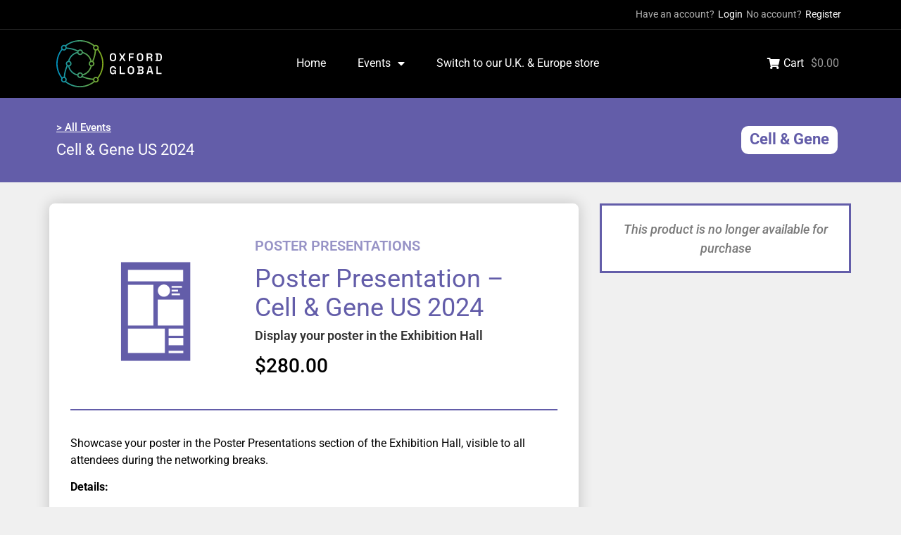

--- FILE ---
content_type: text/css
request_url: https://purchase.oxfordglobal.co.uk/us/wp-content/uploads/sites/8/elementor/css/post-48.css?ver=1748000105
body_size: 1565
content:
.elementor-48 .elementor-element.elementor-element-19fb1dd:not(.elementor-motion-effects-element-type-background), .elementor-48 .elementor-element.elementor-element-19fb1dd > .elementor-motion-effects-container > .elementor-motion-effects-layer{background-color:#000000;}.elementor-48 .elementor-element.elementor-element-19fb1dd{border-style:solid;border-width:0px 0px 1px 0px;border-color:#313131;transition:background 0.3s, border 0.3s, border-radius 0.3s, box-shadow 0.3s;z-index:1;}.elementor-48 .elementor-element.elementor-element-19fb1dd > .elementor-background-overlay{transition:background 0.3s, border-radius 0.3s, opacity 0.3s;}.pp-tooltip.pp-tooltip-{{ID}} .pp-tooltip-content{font-family:var( --e-global-typography-accent-font-family ), Sans-serif;font-weight:var( --e-global-typography-accent-font-weight );}.elementor-widget-jet-auth-links .jet-auth-links__login .jet-auth-links__item{font-family:var( --e-global-typography-text-font-family ), Sans-serif;font-weight:var( --e-global-typography-text-font-weight );color:var( --e-global-color-accent );}.elementor-widget-jet-auth-links .jet-auth-links__login .jet-auth-links__prefix{font-family:var( --e-global-typography-text-font-family ), Sans-serif;font-weight:var( --e-global-typography-text-font-weight );}.elementor-widget-jet-auth-links .jet-auth-links__logout .jet-auth-links__item{font-family:var( --e-global-typography-text-font-family ), Sans-serif;font-weight:var( --e-global-typography-text-font-weight );color:var( --e-global-color-accent );}.elementor-widget-jet-auth-links .jet-auth-links__logout .jet-auth-links__prefix{font-family:var( --e-global-typography-text-font-family ), Sans-serif;font-weight:var( --e-global-typography-text-font-weight );}.elementor-widget-jet-auth-links .jet-auth-links__register .jet-auth-links__item{font-family:var( --e-global-typography-text-font-family ), Sans-serif;font-weight:var( --e-global-typography-text-font-weight );color:var( --e-global-color-accent );}.elementor-widget-jet-auth-links .jet-auth-links__register .jet-auth-links__prefix{font-family:var( --e-global-typography-text-font-family ), Sans-serif;font-weight:var( --e-global-typography-text-font-weight );}.elementor-widget-jet-auth-links .jet-auth-links__registered .jet-auth-links__item{font-family:var( --e-global-typography-text-font-family ), Sans-serif;font-weight:var( --e-global-typography-text-font-weight );color:var( --e-global-color-accent );}.elementor-widget-jet-auth-links .jet-auth-links__registered .jet-auth-links__prefix{font-family:var( --e-global-typography-text-font-family ), Sans-serif;font-weight:var( --e-global-typography-text-font-weight );}.elementor-48 .elementor-element.elementor-element-bbddc00 .jet-auth-links{justify-content:flex-end;}.elementor-48 .elementor-element.elementor-element-bbddc00 .jet-auth-links__login .jet-auth-links__item{font-family:"Roboto", Sans-serif;font-size:14px;font-weight:400;color:#FFFFFF;}.elementor-48 .elementor-element.elementor-element-bbddc00 .jet-auth-links__login .jet-auth-links__prefix{color:#B0B0B0;font-family:"Roboto", Sans-serif;font-size:14px;font-weight:400;}.elementor-48 .elementor-element.elementor-element-bbddc00 .jet-auth-links__logout .jet-auth-links__item{font-family:"Roboto", Sans-serif;font-size:14px;font-weight:400;color:#FFFFFF;}.elementor-48 .elementor-element.elementor-element-bbddc00 .jet-auth-links__logout .jet-auth-links__prefix{color:#B0B0B0;font-family:"Roboto", Sans-serif;font-size:14px;font-weight:400;}.elementor-48 .elementor-element.elementor-element-bbddc00 .jet-auth-links__register .jet-auth-links__item{font-family:"Roboto", Sans-serif;font-size:14px;font-weight:400;color:#FFFFFF;}.elementor-48 .elementor-element.elementor-element-bbddc00 .jet-auth-links__register .jet-auth-links__prefix{color:#B0B0B0;font-family:"Roboto", Sans-serif;font-size:14px;font-weight:400;}.elementor-48 .elementor-element.elementor-element-bbddc00 .jet-auth-links__registered .jet-auth-links__item{font-family:"Roboto", Sans-serif;font-size:14px;font-weight:400;color:#FFFFFF;}.elementor-48 .elementor-element.elementor-element-bbddc00 .jet-auth-links__registered .jet-auth-links__prefix{color:#B0B0B0;font-family:"Roboto", Sans-serif;font-size:14px;font-weight:400;}.elementor-48 .elementor-element.elementor-element-6d851ec:not(.elementor-motion-effects-element-type-background), .elementor-48 .elementor-element.elementor-element-6d851ec > .elementor-motion-effects-container > .elementor-motion-effects-layer{background-color:#000000;}.elementor-48 .elementor-element.elementor-element-6d851ec{transition:background 0.3s, border 0.3s, border-radius 0.3s, box-shadow 0.3s;z-index:1;}.elementor-48 .elementor-element.elementor-element-6d851ec > .elementor-background-overlay{transition:background 0.3s, border-radius 0.3s, opacity 0.3s;}.elementor-bc-flex-widget .elementor-48 .elementor-element.elementor-element-f0057bf.elementor-column .elementor-widget-wrap{align-items:center;}.elementor-48 .elementor-element.elementor-element-f0057bf.elementor-column.elementor-element[data-element_type="column"] > .elementor-widget-wrap.elementor-element-populated{align-content:center;align-items:center;}.elementor-48 .elementor-element.elementor-element-f0057bf > .elementor-element-populated{padding:15px 10px 15px 10px;}.elementor-widget-theme-site-logo .widget-image-caption{color:var( --e-global-color-text );font-family:var( --e-global-typography-text-font-family ), Sans-serif;font-weight:var( --e-global-typography-text-font-weight );}.elementor-48 .elementor-element.elementor-element-e285078{text-align:left;}.elementor-48 .elementor-element.elementor-element-e285078 img{width:100%;max-width:150px;}.elementor-bc-flex-widget .elementor-48 .elementor-element.elementor-element-0cf0abc.elementor-column .elementor-widget-wrap{align-items:center;}.elementor-48 .elementor-element.elementor-element-0cf0abc.elementor-column.elementor-element[data-element_type="column"] > .elementor-widget-wrap.elementor-element-populated{align-content:center;align-items:center;}.elementor-widget-nav-menu .elementor-nav-menu .elementor-item{font-family:var( --e-global-typography-primary-font-family ), Sans-serif;font-weight:var( --e-global-typography-primary-font-weight );}.elementor-widget-nav-menu .elementor-nav-menu--main .elementor-item{color:var( --e-global-color-text );fill:var( --e-global-color-text );}.elementor-widget-nav-menu .elementor-nav-menu--main .elementor-item:hover,
					.elementor-widget-nav-menu .elementor-nav-menu--main .elementor-item.elementor-item-active,
					.elementor-widget-nav-menu .elementor-nav-menu--main .elementor-item.highlighted,
					.elementor-widget-nav-menu .elementor-nav-menu--main .elementor-item:focus{color:var( --e-global-color-accent );fill:var( --e-global-color-accent );}.elementor-widget-nav-menu .elementor-nav-menu--main:not(.e--pointer-framed) .elementor-item:before,
					.elementor-widget-nav-menu .elementor-nav-menu--main:not(.e--pointer-framed) .elementor-item:after{background-color:var( --e-global-color-accent );}.elementor-widget-nav-menu .e--pointer-framed .elementor-item:before,
					.elementor-widget-nav-menu .e--pointer-framed .elementor-item:after{border-color:var( --e-global-color-accent );}.elementor-widget-nav-menu{--e-nav-menu-divider-color:var( --e-global-color-text );}.elementor-widget-nav-menu .elementor-nav-menu--dropdown .elementor-item, .elementor-widget-nav-menu .elementor-nav-menu--dropdown  .elementor-sub-item{font-family:var( --e-global-typography-accent-font-family ), Sans-serif;font-weight:var( --e-global-typography-accent-font-weight );}.elementor-48 .elementor-element.elementor-element-35bc1cd .elementor-menu-toggle{margin:0 auto;}.elementor-48 .elementor-element.elementor-element-35bc1cd .elementor-nav-menu .elementor-item{font-family:"Roboto", Sans-serif;font-size:16px;font-weight:400;}.elementor-48 .elementor-element.elementor-element-35bc1cd .elementor-nav-menu--main .elementor-item{color:#FFFFFF;fill:#FFFFFF;padding-left:10px;padding-right:10px;padding-top:10px;padding-bottom:10px;}.elementor-48 .elementor-element.elementor-element-35bc1cd .elementor-nav-menu--main .elementor-item:hover,
					.elementor-48 .elementor-element.elementor-element-35bc1cd .elementor-nav-menu--main .elementor-item.elementor-item-active,
					.elementor-48 .elementor-element.elementor-element-35bc1cd .elementor-nav-menu--main .elementor-item.highlighted,
					.elementor-48 .elementor-element.elementor-element-35bc1cd .elementor-nav-menu--main .elementor-item:focus{color:#FFFFFF;fill:#FFFFFF;}.elementor-48 .elementor-element.elementor-element-35bc1cd{--e-nav-menu-horizontal-menu-item-margin:calc( 25px / 2 );}.elementor-48 .elementor-element.elementor-element-35bc1cd .elementor-nav-menu--main:not(.elementor-nav-menu--layout-horizontal) .elementor-nav-menu > li:not(:last-child){margin-bottom:25px;}.elementor-48 .elementor-element.elementor-element-35bc1cd .elementor-nav-menu--dropdown a, .elementor-48 .elementor-element.elementor-element-35bc1cd .elementor-menu-toggle{color:#FFFFFF;fill:#FFFFFF;}.elementor-48 .elementor-element.elementor-element-35bc1cd .elementor-nav-menu--dropdown{background-color:#434946;border-radius:5px 5px 5px 5px;}.elementor-48 .elementor-element.elementor-element-35bc1cd .elementor-nav-menu--dropdown a:hover,
					.elementor-48 .elementor-element.elementor-element-35bc1cd .elementor-nav-menu--dropdown a:focus,
					.elementor-48 .elementor-element.elementor-element-35bc1cd .elementor-nav-menu--dropdown a.elementor-item-active,
					.elementor-48 .elementor-element.elementor-element-35bc1cd .elementor-nav-menu--dropdown a.highlighted,
					.elementor-48 .elementor-element.elementor-element-35bc1cd .elementor-menu-toggle:hover,
					.elementor-48 .elementor-element.elementor-element-35bc1cd .elementor-menu-toggle:focus{color:#FFFFFF;}.elementor-48 .elementor-element.elementor-element-35bc1cd .elementor-nav-menu--dropdown a:hover,
					.elementor-48 .elementor-element.elementor-element-35bc1cd .elementor-nav-menu--dropdown a:focus,
					.elementor-48 .elementor-element.elementor-element-35bc1cd .elementor-nav-menu--dropdown a.elementor-item-active,
					.elementor-48 .elementor-element.elementor-element-35bc1cd .elementor-nav-menu--dropdown a.highlighted{background-color:#369061;}.elementor-48 .elementor-element.elementor-element-35bc1cd .elementor-nav-menu--dropdown .elementor-item, .elementor-48 .elementor-element.elementor-element-35bc1cd .elementor-nav-menu--dropdown  .elementor-sub-item{font-family:"Roboto", Sans-serif;font-size:15px;font-weight:400;}.elementor-48 .elementor-element.elementor-element-35bc1cd .elementor-nav-menu--dropdown li:first-child a{border-top-left-radius:5px;border-top-right-radius:5px;}.elementor-48 .elementor-element.elementor-element-35bc1cd .elementor-nav-menu--dropdown li:last-child a{border-bottom-right-radius:5px;border-bottom-left-radius:5px;}.elementor-48 .elementor-element.elementor-element-35bc1cd .elementor-nav-menu--dropdown a{padding-left:10px;padding-right:10px;padding-top:7px;padding-bottom:7px;}.elementor-48 .elementor-element.elementor-element-35bc1cd .elementor-nav-menu--dropdown li:not(:last-child){border-style:solid;border-color:#FFFFFF40;border-bottom-width:1px;}.elementor-bc-flex-widget .elementor-48 .elementor-element.elementor-element-b8492c6.elementor-column .elementor-widget-wrap{align-items:center;}.elementor-48 .elementor-element.elementor-element-b8492c6.elementor-column.elementor-element[data-element_type="column"] > .elementor-widget-wrap.elementor-element-populated{align-content:center;align-items:center;}.elementor-48 .elementor-element.elementor-element-6e3fb39 .elementor-jet-blocks-cart{justify-content:flex-end;}.elementor-48 .elementor-element.elementor-element-6e3fb39 .jet-blocks-cart__heading-link{font-size:16px;}.elementor-48 .elementor-element.elementor-element-6e3fb39 .jet-blocks-cart__label{color:#FFFFFF;margin-right:10px;}.elementor-48 .elementor-element.elementor-element-6e3fb39 .jet-blocks-cart__icon{color:#FFFFFF;font-size:16px;margin-right:5px;}.elementor-48 .elementor-element.elementor-element-6e3fb39 .jet-blocks-cart__total{color:#989898;}.elementor-theme-builder-content-area{height:400px;}.elementor-location-header:before, .elementor-location-footer:before{content:"";display:table;clear:both;}@media(min-width:768px){.elementor-48 .elementor-element.elementor-element-f0057bf{width:25%;}.elementor-48 .elementor-element.elementor-element-0cf0abc{width:49.333%;}.elementor-48 .elementor-element.elementor-element-b8492c6{width:25%;}}/* Start custom CSS for jet-auth-links, class: .elementor-element-bbddc00 */.elementor-48 .elementor-element.elementor-element-bbddc00 {
    font-size: 12px;
    color: #666;
}/* End custom CSS */

--- FILE ---
content_type: text/css
request_url: https://purchase.oxfordglobal.co.uk/us/wp-content/uploads/sites/8/elementor/css/post-60.css?ver=1769163403
body_size: 1195
content:
.elementor-60 .elementor-element.elementor-element-3042b07:not(.elementor-motion-effects-element-type-background), .elementor-60 .elementor-element.elementor-element-3042b07 > .elementor-motion-effects-container > .elementor-motion-effects-layer{background-color:#000000;}.elementor-60 .elementor-element.elementor-element-3042b07{transition:background 0.3s, border 0.3s, border-radius 0.3s, box-shadow 0.3s;padding:20px 20px 0px 20px;}.elementor-60 .elementor-element.elementor-element-3042b07 > .elementor-background-overlay{transition:background 0.3s, border-radius 0.3s, opacity 0.3s;}.elementor-bc-flex-widget .elementor-60 .elementor-element.elementor-element-3322c61.elementor-column .elementor-widget-wrap{align-items:center;}.elementor-60 .elementor-element.elementor-element-3322c61.elementor-column.elementor-element[data-element_type="column"] > .elementor-widget-wrap.elementor-element-populated{align-content:center;align-items:center;}.elementor-60 .elementor-element.elementor-element-3322c61 > .elementor-element-populated{padding:20px 20px 20px 20px;}.pp-tooltip.pp-tooltip-{{ID}} .pp-tooltip-content{font-family:var( --e-global-typography-accent-font-family ), Sans-serif;font-weight:var( --e-global-typography-accent-font-weight );}.elementor-widget-image .widget-image-caption{color:var( --e-global-color-text );font-family:var( --e-global-typography-text-font-family ), Sans-serif;font-weight:var( --e-global-typography-text-font-weight );}.elementor-60 .elementor-element.elementor-element-b2d7b56{text-align:left;}.elementor-60 .elementor-element.elementor-element-b2d7b56 img{width:100%;max-width:160px;}.elementor-bc-flex-widget .elementor-60 .elementor-element.elementor-element-1358d85.elementor-column .elementor-widget-wrap{align-items:flex-start;}.elementor-60 .elementor-element.elementor-element-1358d85.elementor-column.elementor-element[data-element_type="column"] > .elementor-widget-wrap.elementor-element-populated{align-content:flex-start;align-items:flex-start;}.elementor-60 .elementor-element.elementor-element-1358d85 > .elementor-element-populated{padding:20px 20px 20px 20px;}.elementor-widget-heading .elementor-heading-title{font-family:var( --e-global-typography-primary-font-family ), Sans-serif;font-weight:var( --e-global-typography-primary-font-weight );color:var( --e-global-color-primary );}.elementor-60 .elementor-element.elementor-element-f2cf789 .elementor-heading-title{font-family:"Roboto", Sans-serif;font-size:18px;font-weight:500;color:#D1D1D1;}.elementor-widget-text-editor{font-family:var( --e-global-typography-text-font-family ), Sans-serif;font-weight:var( --e-global-typography-text-font-weight );color:var( --e-global-color-text );}.elementor-widget-text-editor.elementor-drop-cap-view-stacked .elementor-drop-cap{background-color:var( --e-global-color-primary );}.elementor-widget-text-editor.elementor-drop-cap-view-framed .elementor-drop-cap, .elementor-widget-text-editor.elementor-drop-cap-view-default .elementor-drop-cap{color:var( --e-global-color-primary );border-color:var( --e-global-color-primary );}.elementor-60 .elementor-element.elementor-element-665d520 > .elementor-widget-container{margin:0px 0px -15px 0px;}.elementor-60 .elementor-element.elementor-element-665d520{columns:1;text-align:left;font-family:"Roboto", Sans-serif;font-size:14px;font-weight:400;color:#D1D1D1;}.elementor-bc-flex-widget .elementor-60 .elementor-element.elementor-element-f6882b2.elementor-column .elementor-widget-wrap{align-items:flex-start;}.elementor-60 .elementor-element.elementor-element-f6882b2.elementor-column.elementor-element[data-element_type="column"] > .elementor-widget-wrap.elementor-element-populated{align-content:flex-start;align-items:flex-start;}.elementor-60 .elementor-element.elementor-element-f6882b2 > .elementor-element-populated{padding:20px 20px 20px 20px;}.elementor-60 .elementor-element.elementor-element-ac0be95 .elementor-heading-title{font-family:"Roboto", Sans-serif;font-size:18px;font-weight:500;color:#D1D1D1;}.elementor-widget-icon-list .elementor-icon-list-item:not(:last-child):after{border-color:var( --e-global-color-text );}.elementor-widget-icon-list .elementor-icon-list-icon i{color:var( --e-global-color-primary );}.elementor-widget-icon-list .elementor-icon-list-icon svg{fill:var( --e-global-color-primary );}.elementor-widget-icon-list .elementor-icon-list-item > .elementor-icon-list-text, .elementor-widget-icon-list .elementor-icon-list-item > a{font-family:var( --e-global-typography-text-font-family ), Sans-serif;font-weight:var( --e-global-typography-text-font-weight );}.elementor-widget-icon-list .elementor-icon-list-text{color:var( --e-global-color-secondary );}.elementor-60 .elementor-element.elementor-element-55a1822 .elementor-icon-list-items:not(.elementor-inline-items) .elementor-icon-list-item:not(:last-child){padding-bottom:calc(0px/2);}.elementor-60 .elementor-element.elementor-element-55a1822 .elementor-icon-list-items:not(.elementor-inline-items) .elementor-icon-list-item:not(:first-child){margin-top:calc(0px/2);}.elementor-60 .elementor-element.elementor-element-55a1822 .elementor-icon-list-items.elementor-inline-items .elementor-icon-list-item{margin-right:calc(0px/2);margin-left:calc(0px/2);}.elementor-60 .elementor-element.elementor-element-55a1822 .elementor-icon-list-items.elementor-inline-items{margin-right:calc(-0px/2);margin-left:calc(-0px/2);}body.rtl .elementor-60 .elementor-element.elementor-element-55a1822 .elementor-icon-list-items.elementor-inline-items .elementor-icon-list-item:after{left:calc(-0px/2);}body:not(.rtl) .elementor-60 .elementor-element.elementor-element-55a1822 .elementor-icon-list-items.elementor-inline-items .elementor-icon-list-item:after{right:calc(-0px/2);}.elementor-60 .elementor-element.elementor-element-55a1822 .elementor-icon-list-icon i{color:#FFFFFF;transition:color 0.3s;}.elementor-60 .elementor-element.elementor-element-55a1822 .elementor-icon-list-icon svg{fill:#FFFFFF;transition:fill 0.3s;}.elementor-60 .elementor-element.elementor-element-55a1822{--e-icon-list-icon-size:14px;--icon-vertical-offset:0px;}.elementor-60 .elementor-element.elementor-element-55a1822 .elementor-icon-list-item > .elementor-icon-list-text, .elementor-60 .elementor-element.elementor-element-55a1822 .elementor-icon-list-item > a{font-family:"Roboto", Sans-serif;font-size:14px;font-weight:500;}.elementor-60 .elementor-element.elementor-element-55a1822 .elementor-icon-list-text{color:#D1D1D1;transition:color 0.3s;}.elementor-60 .elementor-element.elementor-element-106fe35:not(.elementor-motion-effects-element-type-background), .elementor-60 .elementor-element.elementor-element-106fe35 > .elementor-motion-effects-container > .elementor-motion-effects-layer{background-color:#000000;}.elementor-60 .elementor-element.elementor-element-106fe35{transition:background 0.3s, border 0.3s, border-radius 0.3s, box-shadow 0.3s;}.elementor-60 .elementor-element.elementor-element-106fe35 > .elementor-background-overlay{transition:background 0.3s, border-radius 0.3s, opacity 0.3s;}.elementor-bc-flex-widget .elementor-60 .elementor-element.elementor-element-84f4fc9.elementor-column .elementor-widget-wrap{align-items:center;}.elementor-60 .elementor-element.elementor-element-84f4fc9.elementor-column.elementor-element[data-element_type="column"] > .elementor-widget-wrap.elementor-element-populated{align-content:center;align-items:center;}.elementor-60 .elementor-element.elementor-element-84f4fc9 > .elementor-element-populated{padding:20px 20px 20px 20px;}.elementor-60 .elementor-element.elementor-element-6d39dca{text-align:center;font-family:"Roboto", Sans-serif;font-size:13px;font-weight:400;color:#A2A2A2;}.elementor-theme-builder-content-area{height:400px;}.elementor-location-header:before, .elementor-location-footer:before{content:"";display:table;clear:both;}@media(min-width:768px){.elementor-60 .elementor-element.elementor-element-3322c61{width:25%;}.elementor-60 .elementor-element.elementor-element-1358d85{width:50%;}.elementor-60 .elementor-element.elementor-element-f6882b2{width:24.554%;}}

--- FILE ---
content_type: text/css
request_url: https://purchase.oxfordglobal.co.uk/us/wp-content/uploads/sites/8/elementor/css/post-302.css?ver=1748000112
body_size: 1954
content:
.elementor-302 .elementor-element.elementor-element-5f23f88 > .elementor-background-overlay{background-color:#000000;opacity:0.2;transition:background 0.3s, border-radius 0.3s, opacity 0.3s;}.elementor-302 .elementor-element.elementor-element-5f23f88{transition:background 0.3s, border 0.3s, border-radius 0.3s, box-shadow 0.3s;}.elementor-bc-flex-widget .elementor-302 .elementor-element.elementor-element-9f8fd9e.elementor-column .elementor-widget-wrap{align-items:center;}.elementor-302 .elementor-element.elementor-element-9f8fd9e.elementor-column.elementor-element[data-element_type="column"] > .elementor-widget-wrap.elementor-element-populated{align-content:center;align-items:center;}.elementor-302 .elementor-element.elementor-element-9f8fd9e > .elementor-widget-wrap > .elementor-widget:not(.elementor-widget__width-auto):not(.elementor-widget__width-initial):not(:last-child):not(.elementor-absolute){margin-bottom:3px;}.elementor-302 .elementor-element.elementor-element-9f8fd9e > .elementor-element-populated{padding:30px 10px 30px 10px;}.elementor-widget-button .elementor-button{background-color:var( --e-global-color-accent );font-family:var( --e-global-typography-accent-font-family ), Sans-serif;font-weight:var( --e-global-typography-accent-font-weight );}.pp-tooltip.pp-tooltip-{{ID}} .pp-tooltip-content{font-family:var( --e-global-typography-accent-font-family ), Sans-serif;font-weight:var( --e-global-typography-accent-font-weight );}.elementor-302 .elementor-element.elementor-element-2be92fa .elementor-button{background-color:#61CE7000;font-family:"Roboto", Sans-serif;font-weight:500;text-decoration:underline;padding:0px 0px 0px 0px;}.elementor-302 .elementor-element.elementor-element-b760697 .jet-listing-dynamic-terms{text-align:left;}.elementor-302 .elementor-element.elementor-element-b760697 .jet-listing-dynamic-terms__link{font-size:22px;font-weight:400;color:#FFFFFF;}.elementor-302 .elementor-element.elementor-element-b760697 .jet-listing-dynamic-terms__delimiter{color:#FFFFFF;font-size:22px;}.elementor-302 .elementor-element.elementor-element-b760697 .jet-listing-dynamic-terms__suffix{font-size:40px;font-weight:200;text-transform:uppercase;}.elementor-302 .elementor-element.elementor-element-b058796 .jet-listing-dynamic-terms{text-align:left;}.elementor-302 .elementor-element.elementor-element-b058796 .jet-listing-dynamic-terms__link{font-size:22px;font-weight:400;color:#FFFFFF;}.elementor-302 .elementor-element.elementor-element-b058796 .jet-listing-dynamic-terms__delimiter{color:#FFFFFF;font-size:22px;}.elementor-302 .elementor-element.elementor-element-b058796 .jet-listing-dynamic-terms__suffix{font-size:40px;font-weight:200;text-transform:uppercase;}.elementor-bc-flex-widget .elementor-302 .elementor-element.elementor-element-fe05461.elementor-column .elementor-widget-wrap{align-items:center;}.elementor-302 .elementor-element.elementor-element-fe05461.elementor-column.elementor-element[data-element_type="column"] > .elementor-widget-wrap.elementor-element-populated{align-content:center;align-items:center;}.elementor-302 .elementor-element.elementor-element-fe05461 > .elementor-widget-wrap > .elementor-widget:not(.elementor-widget__width-auto):not(.elementor-widget__width-initial):not(:last-child):not(.elementor-absolute){margin-bottom:10px;}.elementor-302 .elementor-element.elementor-element-fe05461 > .elementor-element-populated{padding:30px 10px 30px 10px;}.elementor-302 .elementor-element.elementor-element-04b6220 .jet-listing-dynamic-terms__link{background-color:#FFFFFF;font-size:22px;font-weight:700;line-height:1em;padding:8px 12px 10px 12px;border-radius:10px 10px 10px 10px;}.elementor-302 .elementor-element.elementor-element-04b6220 > .elementor-widget-container{padding:10px 10px 10px 10px;border-radius:100px 100px 100px 100px;}.elementor-302 .elementor-element.elementor-element-04b6220 .jet-listing-dynamic-terms{text-align:right;}.elementor-302 .elementor-element.elementor-element-04b6220 .jet-listing-dynamic-terms__suffix{font-size:20px;font-weight:200;text-transform:uppercase;line-height:1em;}.elementor-302 .elementor-element.elementor-element-3a3c812{transition:background 0.3s, border 0.3s, border-radius 0.3s, box-shadow 0.3s;margin-top:30px;margin-bottom:30px;}.elementor-302 .elementor-element.elementor-element-3a3c812 > .elementor-background-overlay{transition:background 0.3s, border-radius 0.3s, opacity 0.3s;}.elementor-302 .elementor-element.elementor-element-ea6c225:not(.elementor-motion-effects-element-type-background) > .elementor-widget-wrap, .elementor-302 .elementor-element.elementor-element-ea6c225 > .elementor-widget-wrap > .elementor-motion-effects-container > .elementor-motion-effects-layer{background-color:#FFFFFF;}.elementor-302 .elementor-element.elementor-element-ea6c225 > .elementor-element-populated, .elementor-302 .elementor-element.elementor-element-ea6c225 > .elementor-element-populated > .elementor-background-overlay, .elementor-302 .elementor-element.elementor-element-ea6c225 > .elementor-background-slideshow{border-radius:8px 8px 8px 8px;}.elementor-302 .elementor-element.elementor-element-ea6c225 > .elementor-element-populated{box-shadow:0px 0px 20px 0px rgba(0, 0, 0, 0.2);transition:background 0.3s, border 0.3s, border-radius 0.3s, box-shadow 0.3s;padding:30px 30px 30px 30px;}.elementor-302 .elementor-element.elementor-element-ea6c225 > .elementor-element-populated > .elementor-background-overlay{transition:background 0.3s, border-radius 0.3s, opacity 0.3s;}.elementor-bc-flex-widget .elementor-302 .elementor-element.elementor-element-8612f52.elementor-column .elementor-widget-wrap{align-items:center;}.elementor-302 .elementor-element.elementor-element-8612f52.elementor-column.elementor-element[data-element_type="column"] > .elementor-widget-wrap.elementor-element-populated{align-content:center;align-items:center;}.elementor-widget-image .widget-image-caption{color:var( --e-global-color-text );font-family:var( --e-global-typography-text-font-family ), Sans-serif;font-weight:var( --e-global-typography-text-font-weight );}.elementor-302 .elementor-element.elementor-element-ef186ef .jet-inline-svg{max-width:1024px;}.elementor-302 .elementor-element.elementor-element-ef186ef .jet-inline-svg__wrapper{text-align:center;}.elementor-bc-flex-widget .elementor-302 .elementor-element.elementor-element-593ec37.elementor-column .elementor-widget-wrap{align-items:center;}.elementor-302 .elementor-element.elementor-element-593ec37.elementor-column.elementor-element[data-element_type="column"] > .elementor-widget-wrap.elementor-element-populated{align-content:center;align-items:center;}.elementor-302 .elementor-element.elementor-element-593ec37 > .elementor-widget-wrap > .elementor-widget:not(.elementor-widget__width-auto):not(.elementor-widget__width-initial):not(:last-child):not(.elementor-absolute){margin-bottom:5px;}.elementor-302 .elementor-element.elementor-element-593ec37 > .elementor-element-populated{padding:20px 20px 20px 20px;}.elementor-302 .elementor-element.elementor-element-baed330 > .elementor-widget-container{margin:0px 0px 8px 0px;}.elementor-302 .elementor-element.elementor-element-baed330 .jet-listing-dynamic-terms__link{font-size:20px;font-weight:600;text-transform:uppercase;line-height:1em;}.elementor-widget-woocommerce-product-title .elementor-heading-title{font-family:var( --e-global-typography-primary-font-family ), Sans-serif;font-weight:var( --e-global-typography-primary-font-weight );color:var( --e-global-color-primary );}.elementor-302 .elementor-element.elementor-element-030ba1c .elementor-heading-title{font-family:"Roboto", Sans-serif;font-size:36px;font-weight:400;line-height:1.15em;}.elementor-302 .elementor-element.elementor-element-53f1e1d > .elementor-widget-container{margin:0px 0px -10px 0px;}.woocommerce .elementor-302 .elementor-element.elementor-element-53f1e1d .woocommerce-product-details__short-description{font-size:18px;font-weight:600;}.woocommerce .elementor-widget-woocommerce-product-price .price{color:var( --e-global-color-primary );font-family:var( --e-global-typography-primary-font-family ), Sans-serif;font-weight:var( --e-global-typography-primary-font-weight );}.elementor-302 .elementor-element.elementor-element-3197c4c > .elementor-widget-container{margin:0px 0px -10px 0px;}.woocommerce .elementor-302 .elementor-element.elementor-element-3197c4c .price{color:#000000;font-family:"Roboto", Sans-serif;font-size:28px;font-weight:500;}.elementor-widget-divider{--divider-color:var( --e-global-color-secondary );}.elementor-widget-divider .elementor-divider__text{color:var( --e-global-color-secondary );font-family:var( --e-global-typography-secondary-font-family ), Sans-serif;font-weight:var( --e-global-typography-secondary-font-weight );}.elementor-widget-divider.elementor-view-stacked .elementor-icon{background-color:var( --e-global-color-secondary );}.elementor-widget-divider.elementor-view-framed .elementor-icon, .elementor-widget-divider.elementor-view-default .elementor-icon{color:var( --e-global-color-secondary );border-color:var( --e-global-color-secondary );}.elementor-widget-divider.elementor-view-framed .elementor-icon, .elementor-widget-divider.elementor-view-default .elementor-icon svg{fill:var( --e-global-color-secondary );}.elementor-302 .elementor-element.elementor-element-b524004{--divider-border-style:solid;--divider-border-width:2px;}.elementor-302 .elementor-element.elementor-element-b524004 .elementor-divider-separator{width:100%;}.elementor-302 .elementor-element.elementor-element-b524004 .elementor-divider{padding-block-start:15px;padding-block-end:15px;}.elementor-widget-text-editor{font-family:var( --e-global-typography-text-font-family ), Sans-serif;font-weight:var( --e-global-typography-text-font-weight );color:var( --e-global-color-text );}.elementor-widget-text-editor.elementor-drop-cap-view-stacked .elementor-drop-cap{background-color:var( --e-global-color-primary );}.elementor-widget-text-editor.elementor-drop-cap-view-framed .elementor-drop-cap, .elementor-widget-text-editor.elementor-drop-cap-view-default .elementor-drop-cap{color:var( --e-global-color-primary );border-color:var( --e-global-color-primary );}.elementor-302 .elementor-element.elementor-element-295341f{text-align:left;font-family:"Roboto", Sans-serif;font-size:28px;font-weight:500;color:#000000;}.elementor-widget-woocommerce-product-content{color:var( --e-global-color-text );font-family:var( --e-global-typography-text-font-family ), Sans-serif;font-weight:var( --e-global-typography-text-font-weight );}.elementor-302 .elementor-element.elementor-element-468ed2a{text-align:left;color:#000000;font-family:"Roboto", Sans-serif;font-size:16px;font-weight:400;}.elementor-302 .elementor-element.elementor-element-e4b9375 > .elementor-element-populated, .elementor-302 .elementor-element.elementor-element-e4b9375 > .elementor-element-populated > .elementor-background-overlay, .elementor-302 .elementor-element.elementor-element-e4b9375 > .elementor-background-slideshow{border-radius:8px 8px 8px 8px;}.elementor-302 .elementor-element.elementor-element-e4b9375 > .elementor-element-populated{padding:0px 0px 0px 30px;}.elementor-302 .elementor-element.elementor-element-0000bb3:not(.elementor-motion-effects-element-type-background) > .elementor-widget-wrap, .elementor-302 .elementor-element.elementor-element-0000bb3 > .elementor-widget-wrap > .elementor-motion-effects-container > .elementor-motion-effects-layer{background-color:#FFFFFF;}.elementor-bc-flex-widget .elementor-302 .elementor-element.elementor-element-0000bb3.elementor-column .elementor-widget-wrap{align-items:center;}.elementor-302 .elementor-element.elementor-element-0000bb3.elementor-column.elementor-element[data-element_type="column"] > .elementor-widget-wrap.elementor-element-populated{align-content:center;align-items:center;}.elementor-302 .elementor-element.elementor-element-0000bb3 > .elementor-widget-wrap > .elementor-widget:not(.elementor-widget__width-auto):not(.elementor-widget__width-initial):not(:last-child):not(.elementor-absolute){margin-bottom:10px;}.elementor-302 .elementor-element.elementor-element-0000bb3 > .elementor-element-populated{border-style:solid;transition:background 0.3s, border 0.3s, border-radius 0.3s, box-shadow 0.3s;padding:20px 20px 20px 20px;}.elementor-302 .elementor-element.elementor-element-0000bb3 > .elementor-element-populated > .elementor-background-overlay{transition:background 0.3s, border-radius 0.3s, opacity 0.3s;}.elementor-widget-heading .elementor-heading-title{font-family:var( --e-global-typography-primary-font-family ), Sans-serif;font-weight:var( --e-global-typography-primary-font-weight );color:var( --e-global-color-primary );}.elementor-302 .elementor-element.elementor-element-c56c012 .elementor-heading-title{font-family:"Roboto", Sans-serif;font-weight:600;color:#000000;}.woocommerce .elementor-302 .elementor-element.elementor-element-1395e22 .price{color:#000000;font-family:"Roboto", Sans-serif;font-size:18px;font-weight:500;}.elementor-widget-woocommerce-product-add-to-cart .added_to_cart{font-family:var( --e-global-typography-accent-font-family ), Sans-serif;font-weight:var( --e-global-typography-accent-font-weight );}.elementor-302 .elementor-element.elementor-element-e02b60e .cart button, .elementor-302 .elementor-element.elementor-element-e02b60e .cart .button{transition:all 0.2s;}.elementor-302 .elementor-element.elementor-element-9d5a3ce{z-index:0;}.elementor-302 .elementor-element.elementor-element-de5e762:not(.elementor-motion-effects-element-type-background) > .elementor-widget-wrap, .elementor-302 .elementor-element.elementor-element-de5e762 > .elementor-widget-wrap > .elementor-motion-effects-container > .elementor-motion-effects-layer{background-color:#FFFFFF;}.elementor-bc-flex-widget .elementor-302 .elementor-element.elementor-element-de5e762.elementor-column .elementor-widget-wrap{align-items:center;}.elementor-302 .elementor-element.elementor-element-de5e762.elementor-column.elementor-element[data-element_type="column"] > .elementor-widget-wrap.elementor-element-populated{align-content:center;align-items:center;}.elementor-302 .elementor-element.elementor-element-de5e762 > .elementor-widget-wrap > .elementor-widget:not(.elementor-widget__width-auto):not(.elementor-widget__width-initial):not(:last-child):not(.elementor-absolute){margin-bottom:10px;}.elementor-302 .elementor-element.elementor-element-de5e762 > .elementor-element-populated{border-style:solid;transition:background 0.3s, border 0.3s, border-radius 0.3s, box-shadow 0.3s;padding:20px 20px 20px 20px;}.elementor-302 .elementor-element.elementor-element-de5e762 > .elementor-element-populated > .elementor-background-overlay{transition:background 0.3s, border-radius 0.3s, opacity 0.3s;}.elementor-302 .elementor-element.elementor-element-3997ff6 > .elementor-widget-container{margin:0px 0px -15px 0px;}.elementor-302 .elementor-element.elementor-element-3997ff6{text-align:center;font-family:"Roboto", Sans-serif;font-size:18px;font-weight:500;font-style:italic;}.elementor-302 .elementor-element.elementor-element-5116d1f{z-index:0;}body.elementor-page-302:not(.elementor-motion-effects-element-type-background), body.elementor-page-302 > .elementor-motion-effects-container > .elementor-motion-effects-layer{background-color:#F0F0F0;}@media(min-width:768px){.elementor-302 .elementor-element.elementor-element-9f8fd9e{width:70%;}.elementor-302 .elementor-element.elementor-element-fe05461{width:30%;}.elementor-302 .elementor-element.elementor-element-ea6c225{width:66%;}.elementor-302 .elementor-element.elementor-element-8612f52{width:35%;}.elementor-302 .elementor-element.elementor-element-593ec37{width:65%;}.elementor-302 .elementor-element.elementor-element-e4b9375{width:33.949%;}}/* Start custom CSS for woocommerce-product-content, class: .elementor-element-468ed2a */.elementor-302 .elementor-element.elementor-element-468ed2a h2 { font-size: 1.8rem; }
.elementor-302 .elementor-element.elementor-element-468ed2a h3 { font-size: 1.5rem; margin-bottom: 0.5rem;}/* End custom CSS */

--- FILE ---
content_type: image/svg+xml
request_url: https://purchase.oxfordglobal.co.uk/us/wp-content/uploads/sites/8/2023/07/Oxford-Global-Logo-Whitetext.svg
body_size: 10996
content:
<?xml version="1.0" encoding="UTF-8"?><svg id="a" xmlns="http://www.w3.org/2000/svg" xmlns:xlink="http://www.w3.org/1999/xlink" viewBox="0 0 306.36 136.78"><defs><style>.c{fill:#fff;}.d{fill:url(#b);}</style><linearGradient id="b" x1="0" y1="68.39" x2="136.78" y2="68.39" gradientUnits="userSpaceOnUse"><stop offset="0" stop-color="#0090be"/><stop offset="1" stop-color="#85ac1c"/></linearGradient></defs><path class="d" d="M122.11,110.63c9.17-11.64,14.66-26.31,14.66-42.24s-5.52-30.67-14.73-42.32c.1-.19,.2-.38,.29-.57,.49-1.06,.78-2.25,.78-3.5,0-.05,0-.09,0-.14-.07-4.52-3.75-8.16-8.28-8.18,0,0-.02,0-.03,0-1.29,0-2.51,.3-3.6,.83-.16,.08-.32,.15-.47,.24C99.08,5.52,84.37,0,68.39,0S37.7,5.53,26.05,14.75c-.15-.08-.3-.16-.46-.23-1.09-.53-2.31-.83-3.61-.83,0,0-.01,0-.02,0-4.54,0-8.22,3.66-8.29,8.18,0,.05,0,.09,0,.13,0,1.25,.28,2.43,.78,3.5,.09,.19,.18,.39,.29,.57C5.52,37.72,0,52.42,0,68.39s5.49,30.6,14.66,42.24c-.1,.18-.18,.36-.26,.55-.47,1.04-.74,2.2-.74,3.41,0,.08,0,.15,.01,.22,.12,4.48,3.77,8.08,8.28,8.09,0,0,.02,0,.03,0,1.29,0,2.51-.3,3.6-.83,.11-.05,.22-.1,.33-.16,11.68,9.29,26.44,14.85,42.48,14.85s30.81-5.57,42.48-14.85c.11,.06,.23,.11,.34,.16,1.09,.52,2.3,.82,3.59,.82,.01,0,.03,0,.04,0,4.5-.02,8.15-3.61,8.27-8.09,0-.08,.01-.15,.01-.22,0-1.22-.27-2.37-.74-3.41-.08-.19-.17-.37-.26-.55Zm10.97-42.24c0,14.84-5.03,28.51-13.46,39.44-1.24-.88-2.73-1.43-4.35-1.52-.16,0-.31-.02-.47-.02-1.13,0-2.21,.23-3.19,.64-2.09,.87-3.74,2.57-4.56,4.69-10.67-.64-20.84-3.2-30.15-7.35,.2-.6,.33-1.24,.38-1.89,12.51-3.27,22.31-13.3,25.28-25.93,.5-.01,.98-.07,1.45-.16,1.24-.26,2.38-.8,3.35-1.55,1.98-1.52,3.26-3.9,3.26-6.59s-1.22-4.96-3.11-6.48c4.35-9.68,7.05-20.25,7.76-31.35,1.57-.09,3.03-.61,4.25-1.45,8.49,10.95,13.56,24.67,13.56,39.56Zm-68.38,34.91c-.15-.39-.24-.8-.28-1.23,0-.09-.03-.19-.03-.28,0-.05-.01-.09-.01-.14,0-.74,.19-1.43,.5-2.05,.24-.48,.55-.91,.93-1.28,.83-.79,1.95-1.29,3.19-1.29,.99,0,1.9,.32,2.66,.85,.58,.41,1.04,.95,1.38,1.58,.27,.49,.44,1.02,.52,1.59,.03,.2,.06,.39,.06,.6,0,.34-.04,.68-.12,1-.04,.17-.1,.33-.15,.49-.37,1.08-1.12,1.96-2.1,2.52-.67,.38-1.43,.61-2.25,.61-1.05,0-2.01-.37-2.79-.96-.67-.52-1.2-1.2-1.51-2.01Zm-31.21-31.25c-.78-.48-1.4-1.18-1.79-2.01-.27-.58-.42-1.23-.42-1.91,0-.59,.12-1.15,.32-1.67,.38-.97,1.07-1.77,1.96-2.29,.26-.15,.53-.28,.82-.38,.34-.12,.7-.2,1.07-.23,.15-.01,.29-.04,.44-.04,.51,0,.98,.1,1.44,.25,.65,.21,1.24,.56,1.72,1.02,.89,.84,1.46,2.03,1.46,3.35,0,1.41-.65,2.65-1.64,3.5-.47,.4-1.01,.7-1.6,.89-.44,.14-.89,.23-1.37,.23-.25,0-.49-.04-.73-.07-.21-.03-.41-.09-.6-.15-.38-.12-.74-.27-1.08-.48Zm4.48,4.12c1.1-.28,2.12-.78,2.99-1.46,1.97-1.52,3.25-3.9,3.25-6.59s-1.19-4.91-3.06-6.44c-.88-.72-1.92-1.26-3.05-1.57,.08-.28,.15-.56,.24-.84,3.03-9.99,10.92-17.89,20.91-20.94,.62-.19,1.25-.36,1.89-.51,.34,.98,.84,1.87,1.49,2.64,1.53,1.81,3.81,2.97,6.36,2.97,2.3,0,4.39-.94,5.89-2.45,.81-.81,1.44-1.79,1.86-2.88,.25,.07,.5,.14,.75,.21,10.02,3.04,17.94,10.97,20.97,21.01,.13,.42,.25,.83,.35,1.25-1,.46-1.9,1.12-2.63,1.93-1.36,1.48-2.2,3.45-2.2,5.62s.9,4.3,2.36,5.8c.73,.75,1.6,1.36,2.57,1.79-.13,.53-.27,1.05-.42,1.57-3.01,10.17-11.04,18.2-21.21,21.21-.18,.05-.36,.11-.55,.16-.43-1.11-1.08-2.11-1.92-2.93-1.5-1.48-3.56-2.4-5.84-2.4-2.53,0-4.79,1.13-6.31,2.91-.67,.79-1.2,1.7-1.54,2.7-.57-.13-1.13-.28-1.68-.45-10.13-3.02-18.14-11.02-21.16-21.15-.12-.39-.23-.78-.33-1.18Zm28.3-44.76c.77-.56,1.7-.91,2.72-.91,.79,0,1.52,.22,2.17,.56,1.02,.55,1.8,1.46,2.18,2.56,.05,.14,.09,.27,.13,.41,.08,.35,.14,.71,.14,1.08,0,.18-.03,.34-.05,.51-.07,.6-.25,1.17-.53,1.68-.33,.6-.78,1.12-1.32,1.52-.76,.56-1.7,.9-2.72,.9-1.27,0-2.41-.51-3.25-1.34-.36-.35-.64-.77-.87-1.23-.31-.62-.5-1.31-.5-2.05,0-.08,.02-.16,.02-.24,0-.09,.02-.18,.03-.27,.04-.4,.13-.78,.27-1.14,.32-.83,.87-1.54,1.58-2.06Zm36.89,32.18c1.07,.2,1.99,.78,2.67,1.58,.68,.8,1.1,1.83,1.1,2.96,0,1.2-.47,2.29-1.23,3.12-.65,.7-1.5,1.21-2.46,1.41-.3,.06-.6,.09-.92,.09,0,0,0,0,0,0-.24,0-.47-.04-.7-.07-.74-.11-1.42-.4-2-.82-.44-.32-.83-.7-1.13-1.15-.5-.74-.79-1.62-.79-2.58,0-.86,.25-1.66,.66-2.35,.31-.52,.71-.97,1.2-1.33,.53-.4,1.14-.69,1.81-.84,.31-.07,.63-.1,.95-.1,.07,0,.14,.02,.21,.02,.22,.01,.44,.03,.64,.07Zm11.62-46.21c.14,0,.27,.03,.4,.04,2.19,.19,3.93,1.9,4.17,4.07,.02,.17,.05,.33,.05,.51,0,.29-.03,.56-.08,.83-.16,.87-.57,1.66-1.15,2.29-.3,.33-.65,.61-1.03,.83-.52,.31-1.09,.51-1.71,.6-.21,.03-.42,.06-.64,.06-1.17,0-2.22-.45-3.04-1.17-.18-.16-.35-.33-.5-.52-.66-.8-1.08-1.81-1.08-2.93,0-.26,.04-.51,.08-.75,.1-.58,.3-1.12,.59-1.6,.21-.35,.45-.67,.73-.95,.64-.63,1.47-1.07,2.39-1.23,.27-.05,.55-.08,.83-.08ZM68.39,3.7c14.9,0,28.63,5.08,39.57,13.57-.83,1.19-1.34,2.61-1.45,4.14-.01,.19-.03,.39-.03,.59,0,1.09,.22,2.13,.6,3.08,.83,2.08,2.47,3.74,4.53,4.6-.64,10.75-3.22,20.99-7.42,30.35-.56-.13-1.15-.2-1.75-.21-3.12-12.38-12.83-22.17-25.16-25.4-.06-.69-.2-1.34-.41-1.97-.41-1.21-1.09-2.29-1.96-3.17-1.51-1.52-3.59-2.46-5.9-2.46-2.5,0-4.74,1.11-6.27,2.86-9.98-4.65-20.94-7.53-32.47-8.26-.11-1.53-.62-2.95-1.45-4.14C39.76,8.77,53.49,3.7,68.39,3.7ZM21.59,17.41c.13-.01,.25-.04,.39-.04,.28,0,.56,.03,.83,.08,.93,.17,1.76,.61,2.4,1.24,.28,.28,.52,.6,.72,.94,.29,.49,.49,1.02,.59,1.6,.04,.25,.08,.49,.08,.75,0,1.12-.42,2.13-1.08,2.93-.15,.18-.31,.35-.49,.51-.82,.72-1.88,1.18-3.05,1.18-.22,0-.42-.03-.63-.06-.62-.09-1.2-.29-1.72-.6-.38-.23-.73-.51-1.03-.83-.58-.63-.99-1.41-1.15-2.29-.05-.27-.08-.55-.08-.83,0-.17,.03-.34,.05-.51,.24-2.18,1.99-3.89,4.18-4.07ZM3.7,68.39c0-14.89,5.07-28.61,13.56-39.55,1.22,.85,2.68,1.37,4.26,1.45,.16,0,.31,.02,.47,.02,1.13,0,2.21-.23,3.2-.64,2.06-.86,3.69-2.52,4.52-4.6,11.11,.66,21.67,3.41,31.29,7.86-.11,.39-.19,.79-.24,1.19-12.97,2.9-23.25,12.98-26.42,25.84-.54,.1-1.06,.26-1.56,.46-1.18,.48-2.23,1.23-3.06,2.17-1.31,1.47-2.12,3.4-2.12,5.53s.86,4.19,2.25,5.68c-4.67,9.99-7.58,20.95-8.32,32.5-1.62,.09-3.12,.64-4.36,1.52-8.43-10.93-13.46-24.6-13.46-39.44Zm18.28,50.82c-.13,0-.26-.03-.39-.04-2.16-.19-3.89-1.85-4.17-3.98-.03-.2-.06-.39-.06-.6,0-.23,.04-.45,.07-.66,.13-.9,.52-1.72,1.1-2.37,.29-.33,.62-.62,.99-.86,.54-.35,1.17-.57,1.83-.66,.21-.03,.41-.06,.63-.06,1.17,0,2.24,.45,3.05,1.18,.21,.18,.39,.38,.56,.6,.62,.79,1.01,1.77,1.01,2.84,0,.29-.03,.57-.09,.84-.11,.6-.34,1.15-.65,1.64-.19,.3-.41,.57-.66,.81-.69,.67-1.59,1.12-2.59,1.26-.21,.03-.42,.06-.64,.06Zm46.41,13.87c-14.94,0-28.7-5.1-39.66-13.64,.86-1.19,1.41-2.62,1.53-4.17,.02-.22,.03-.45,.03-.68,0-1.06-.2-2.06-.56-2.99-.82-2.11-2.46-3.81-4.55-4.68,.66-11.01,3.37-21.48,7.76-31.03,.41,.16,.83,.29,1.26,.38,3.02,13.12,13.4,23.44,26.55,26.38,.05,.38,.12,.75,.22,1.11,.32,1.23,.91,2.34,1.71,3.28,1.53,1.79,3.79,2.93,6.33,2.93,2.34,0,4.45-.97,5.96-2.53,9.73,4.4,20.37,7.13,31.55,7.83,.12,1.55,.67,2.98,1.53,4.17-10.96,8.54-24.72,13.64-39.66,13.64Zm46.82-13.91c-.14,.01-.27,.04-.41,.04-.22,0-.43-.03-.63-.06-1-.14-1.89-.58-2.58-1.25-.25-.25-.48-.52-.67-.82-.32-.49-.54-1.05-.65-1.64-.05-.27-.08-.55-.08-.84,0-1.08,.39-2.06,1.01-2.84,.17-.22,.36-.42,.57-.61,.81-.72,1.87-1.17,3.04-1.17,.22,0,.43,.04,.64,.06,.66,.09,1.28,.32,1.82,.66,.37,.24,.7,.53,.99,.86,.58,.66,.97,1.47,1.1,2.37,.03,.22,.07,.44,.07,.66,0,.2-.03,.4-.06,.6-.28,2.13-2,3.79-4.15,3.98Z"/><path class="c" d="M164.38,61.35c-2.8,0-5.03-.78-6.7-2.34-1.67-1.56-2.5-3.8-2.5-6.73v-5.36c0-2.93,.83-5.17,2.5-6.73,1.67-1.56,3.9-2.34,6.7-2.34s5.06,.78,6.71,2.34c1.66,1.56,2.49,3.8,2.49,6.73v5.36c0,2.93-.83,5.17-2.49,6.73-1.66,1.56-3.9,2.34-6.71,2.34Zm0-3.49c1.68,0,2.99-.49,3.92-1.47,.94-.98,1.4-2.31,1.4-3.99v-5.62c0-1.68-.47-3.01-1.4-3.99-.94-.98-2.24-1.47-3.92-1.47s-2.95,.49-3.89,1.47c-.94,.98-1.4,2.31-1.4,3.99v5.62c0,1.68,.47,3.01,1.4,3.99,.94,.98,2.23,1.47,3.89,1.47Z"/><path class="c" d="M181.8,60.89l6.81-11.39-6.71-11.2h4.42l4.81,8.46h.55l4.78-8.46h4.46l-6.71,11.2,6.78,11.39h-4.42l-4.87-8.65h-.55l-4.87,8.65h-4.46Z"/><path class="c" d="M210.36,60.89v-22.59h14.07v3.52h-10.17v5.97h9.36v3.55h-9.36v9.55h-3.91Z"/><path class="c" d="M242.91,61.35c-2.8,0-5.03-.78-6.7-2.34-1.67-1.56-2.5-3.8-2.5-6.73v-5.36c0-2.93,.83-5.17,2.5-6.73,1.67-1.56,3.9-2.34,6.7-2.34s5.06,.78,6.71,2.34c1.66,1.56,2.49,3.8,2.49,6.73v5.36c0,2.93-.83,5.17-2.49,6.73-1.66,1.56-3.9,2.34-6.71,2.34Zm0-3.49c1.68,0,2.99-.49,3.92-1.47s1.4-2.31,1.4-3.99v-5.62c0-1.68-.47-3.01-1.4-3.99-.94-.98-2.24-1.47-3.92-1.47s-2.95,.49-3.89,1.47c-.94,.98-1.4,2.31-1.4,3.99v5.62c0,1.68,.47,3.01,1.4,3.99,.94,.98,2.23,1.47,3.89,1.47Z"/><path class="c" d="M262.06,60.89v-22.59h9.65c1.42,0,2.66,.25,3.71,.74,1.05,.49,1.88,1.19,2.47,2.08,.59,.89,.89,1.96,.89,3.21v.36c0,1.4-.33,2.52-1,3.36-.67,.84-1.47,1.45-2.42,1.84v.52c.84,.04,1.5,.33,1.99,.87,.48,.54,.73,1.26,.73,2.16v7.46h-3.87v-6.91c0-.54-.14-.97-.43-1.31-.29-.33-.76-.5-1.4-.5h-6.39v8.71h-3.91Zm3.91-12.23h5.36c1.12,0,2-.3,2.63-.89,.63-.59,.95-1.38,.95-2.37v-.29c0-1.01-.31-1.81-.94-2.41-.62-.59-1.51-.89-2.65-.89h-5.36v6.84Z"/><path class="c" d="M287.69,60.89v-3.42h3.03v-15.75h-3.03v-3.42h9.2c3.01,0,5.32,.76,6.91,2.29,1.59,1.53,2.39,3.82,2.39,6.87v4.26c0,3.06-.8,5.35-2.39,6.87-1.59,1.53-3.9,2.29-6.91,2.29h-9.2Zm6.91-3.52h2.32c1.83,0,3.18-.47,4.07-1.42,.88-.95,1.32-2.31,1.32-4.1v-4.49c0-1.83-.44-3.21-1.32-4.15-.88-.94-2.24-1.4-4.07-1.4h-2.32v15.56Z"/><path class="c" d="M163.96,98.93c-1.59,0-3.02-.35-4.28-1.05-1.26-.7-2.26-1.72-3-3.07-.74-1.34-1.11-3-1.11-4.95v-5.36c0-2.93,.82-5.17,2.45-6.73,1.63-1.56,3.83-2.34,6.58-2.34s4.87,.74,6.36,2.21c1.48,1.47,2.23,3.46,2.23,5.96v.13h-3.81v-.26c0-.86-.17-1.63-.52-2.32-.34-.69-.87-1.23-1.58-1.63s-1.6-.6-2.68-.6c-1.59,0-2.85,.49-3.76,1.47-.92,.98-1.37,2.33-1.37,4.05v5.49c0,1.7,.46,3.06,1.37,4.07,.91,1.01,2.19,1.52,3.82,1.52s2.83-.44,3.58-1.32c.75-.88,1.13-2.01,1.13-3.39v-.39h-5.71v-3.29h9.52v11.36h-3.55v-2.23h-.55c-.17,.39-.44,.79-.81,1.21-.37,.42-.89,.77-1.57,1.05s-1.6,.42-2.76,.42Z"/><path class="c" d="M183.88,98.48v-22.59h3.91v19.08h11.1v3.52h-15Z"/><path class="c" d="M216.4,98.93c-2.8,0-5.03-.78-6.7-2.34-1.67-1.56-2.5-3.8-2.5-6.73v-5.36c0-2.93,.83-5.17,2.5-6.73,1.67-1.56,3.9-2.34,6.7-2.34s5.06,.78,6.71,2.34c1.66,1.56,2.49,3.8,2.49,6.73v5.36c0,2.93-.83,5.17-2.49,6.73-1.66,1.56-3.9,2.34-6.71,2.34Zm0-3.49c1.68,0,2.99-.49,3.92-1.47s1.4-2.31,1.4-3.99v-5.62c0-1.68-.47-3.01-1.4-3.99-.94-.98-2.24-1.47-3.92-1.47s-2.95,.49-3.89,1.47c-.94,.98-1.4,2.31-1.4,3.99v5.62c0,1.68,.47,3.01,1.4,3.99,.94,.98,2.23,1.47,3.89,1.47Z"/><path class="c" d="M234.66,98.48v-3.42h3.03v-15.75h-3.03v-3.42h11.56c1.36,0,2.54,.23,3.57,.69,1.02,.46,1.82,1.12,2.39,1.97,.57,.85,.86,1.87,.86,3.05v.29c0,1.03-.19,1.88-.58,2.55-.39,.67-.85,1.18-1.39,1.55-.54,.37-1.05,.63-1.55,.78v.55c.49,.13,1.03,.37,1.6,.73,.57,.36,1.05,.87,1.45,1.55s.6,1.55,.6,2.63v.32c0,1.23-.3,2.29-.89,3.18-.59,.89-1.4,1.58-2.42,2.05-1.02,.47-2.2,.71-3.53,.71h-11.65Zm6.91-13.14h4.26c.99,0,1.79-.25,2.41-.74,.61-.49,.92-1.18,.92-2.07v-.32c0-.88-.31-1.57-.92-2.07s-1.42-.74-2.41-.74h-4.26v5.94Zm0,9.62h4.29c1.03,0,1.86-.25,2.47-.76,.61-.51,.92-1.22,.92-2.15v-.29c0-.92-.3-1.64-.9-2.15-.6-.51-1.43-.76-2.48-.76h-4.29v6.1Z"/><path class="c" d="M261.85,98.48l6.2-22.59h6.75l6.2,22.59h-4l-1.36-5.16h-8.42l-1.36,5.16h-4Zm6.26-8.71h6.62l-3.03-11.46h-.55l-3.03,11.46Z"/><path class="c" d="M290.43,98.48v-22.59h3.91v19.08h11.1v3.52h-15Z"/></svg>